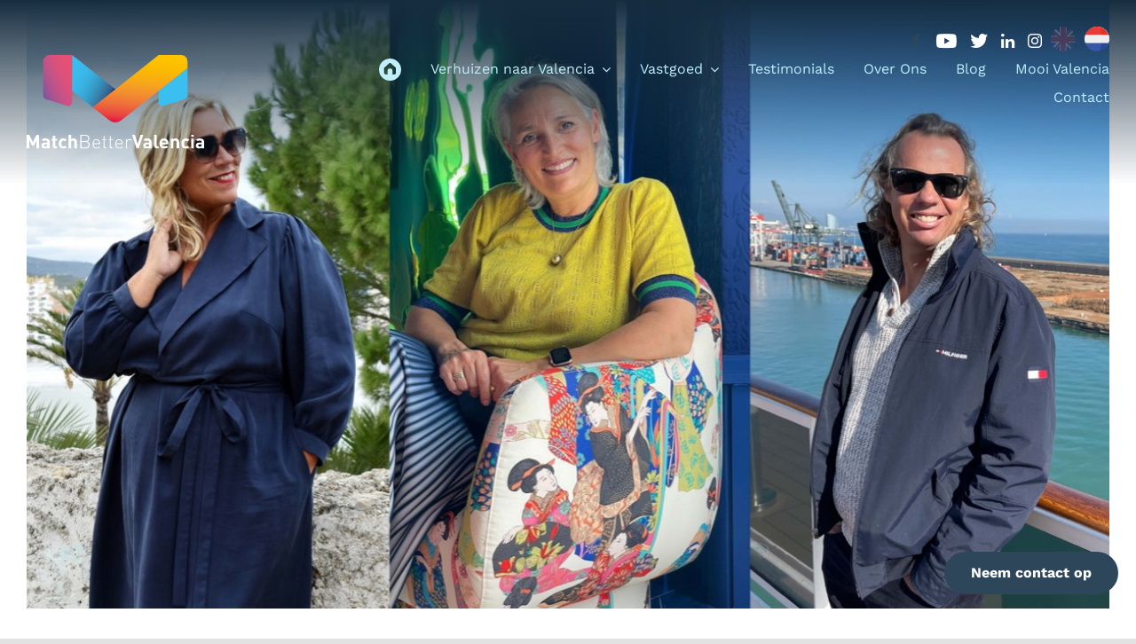

--- FILE ---
content_type: text/css
request_url: https://matchbettermadrid.com/wp-content/themes/Avada-Child-Theme/Avada-Child-Theme/style.css?ver=1768606231
body_size: 7938
content:
/*
Theme Name: Avada Child
Description: Child theme for Avada theme
Author: ThemeFusion
Author URI: https://theme-fusion.com
Template: Avada
Version: 1.0.0
Text Domain:  Avada
*/


.fusion-tb-header {
    position: fixed;
    z-index: 9999999999;
    width: 100%;
}

.fusion-tb-header .redes-sociales > a,
.fusion-tb-header .languages > a {
    display: inline-block;
    margin-right: 10px;
}

.fusion-tb-header .languages > a:last-child {
    margin-right: 0;
}

.fusion-tb-header > div:first-child,
.fusion-tb-header > div:first-child > div > div:first-child,
.fusion-tb-header > div:first-child > div > div:last-child,
.fusion-tb-header > div:first-child > div > div:last-child > div > div > div,
.fusion-tb-header > div:first-child > div > div:last-child > div > div > div .fusion-image-element {
	transition: 0.4s;
}


.fusion-tb-header.reducido > div:first-child {
    padding-top: 10px !important;
}

.fusion-tb-header.reducido > div:first-child > div > div:first-child {
	height: 0;
    overflow: hidden;
}

.fusion-tb-header.reducido > div:first-child > div > div:last-child {
	margin-bottom: 0 !important;
}

.fusion-tb-header.reducido > div:first-child > div > div:last-child > div > div > div {
	margin-bottom: 0 !important;
}

.fusion-tb-header.reducido > div:first-child > div > div:last-child > div > div > div .fusion-image-element {
	max-width: 110px !important;
}

/*Slider avada*/

.fusion-slider-container .flex-direction-nav a{
	border-radius: 50% !important;
	background: #2E465A !important;
	display: block !important;
	opacity: 1 !important;
	width: 50px !important;
	height: 50px !important;
}

.flex-direction-nav .flex-prev{
	left: 20px !important;
}

.flex-direction-nav .flex-next{
	right: 20px !important;
}

.fusion-slider-container .flex-direction-nav a:hover{

	opacity: .8 !important;
}

.fusion-slider-container .flex-direction-nav a img{
	max-width: 25px;
	vertical-align: middle;
	margin-bottom: 20px;
}

.fusion-slider-container .flex-direction-nav a.flex-next img{
	transform: flip accumulatematrix;
	-webkit-transform: scaleX(-1);
	transform: scaleX(-1);
}

/*Boton contacto fijo*/
.contacto-fixed{
	position: fixed;
	bottom: 50px;
	right: 20px;
	padding: 10px 30px;
	background-color: #2E465A;
	border-radius: 230px;
	font-weight: 800;
	z-index: 9999999999;
	transition: .6s;
	color: #fff;
}

.contacto-fixed:hover{
	opacity: .6;
	color: #fff;
}
/*Menu*/
.menuresponsivo{
	display: none;
}

.language-cs{
	transition: .6s;
}

a{
	transition: .6s !important;
}

a:hover{
	opacity: .6;
}

.language-cs.activo{
	opacity: .2;
}

.language-cs:hover{
	opacity: 1;
}

section.fusion-tb-header{
	height: 100%;
	max-height: 200px;
	position: absolute;
	width: 100%;
	z-index: 9999999;
}

section.fusion-tb-header .redes-sociales a{
	color: #fff;
	font-size: 22px;
	margin: 0 10px;
	transition: .6s;
}

section.fusion-tb-header .redes-sociales a:before{
	color: #fff;
}

section.fusion-tb-header .languages{
	margin-left: 10px;
}

section.fusion-tb-header .languages .language-cs:first-child{
	margin: 10px;
}

/*Menu responsive*/
.redes-sociales.responsivers,.languages.responsivers{
	text-align: center;
}

.languages.responsivers .language-cs{
	margin: 0 10px;
}
/*Main*/

 #main{
 	padding-bottom: 0 !important;
 	padding-top: 0 !important;
 }
/*Header Home*/

#titulo-home{
	position: absolute;
	left: 50%;
	top: 50%;
	transform: translate(-50%,-50%);
}

.titulo-home{
	text-align: center;
	text-shadow: 0px 0px 20px #162d40;
}

/*Popup video*/

.popupvideohome{
	position: fixed;
	width: 100%;
	height: 100vh;
	z-index: 999999999999;
	background: #162D40;
	top: 0;
	left: 0;
	opacity: 0;
	transition: .6s;
	cursor: pointer;
}

.contenedor-video{
	max-width: 60%;
	position: absolute;
	left: 50%;
	top: 50%;
	transform: translate(-50%,-50%);
}

.contenedor-video video{
	width: 100%;
}

/*General*/


.borderr img,.flexslider .background.background-image{
	border-radius: 40px;
}

p{
	margin: 0;
	line-height: 1.3em !important;
}

.boton-naranja,.fusion-load-more-button.fusion-product-button.fusion-clearfix{
	max-width: max-content;
	margin: auto;
	background: #D9772E;
	color: #fff;
	transition: .6s;
	cursor: pointer;
	padding: 10px 35px;
	border-radius: 25px;
}

.boton-naranja:hover,.fusion-load-more-button.fusion-product-button.fusion-clearfix:hover{
	background: #FF9E1E;
	color: #fff;
}

#playvideohome i{
	vertical-align: middle;
}

#playvideohome img{
	vertical-align: middle;
}

.titulo-subtitulo{
	/*max-width: 610px;*/
	text-align: center;
	padding: 100px 0 50px 0;
}

.titulo-subtitulo h2{
	margin-bottom: 10px;
	font-size: 60px !important;
}

.titulo-subtitulo h3{
	margin:0;
	font-size: 24px !important;
	font-weight: 800 !important;
}
/*
.bloque-imagenes-icono .bloque {
	margin-bottom: 30px;
	padding: 15px;
	border-radius: 10px;
	cursor: pointer;
}

.bloque-imagenes-icono .bloque.activo{
	background: #F0F8FF;
}

.bloque-imagenes-icono .bloque .icono{
	display: inline-block;
	max-width: 20%;
	width: 100%;
	vertical-align: top;
	text-align: left;
}

.bloque-imagenes-icono .bloque .texto{
	display: inline-block;
	max-width: 80%;
	width: 100%;
	vertical-align: top;
	padding: 0 5px;
}

.bloque-imagenes-icono .bloque .texto h4{
	margin-top: 0;
	margin-bottom: 5px;
	font-weight: 800 !important;
}

.bloque-imagenes-icono .bloque .texto p{
	line-height: 1.1em;
}

*/

/*Bloque icono-imagen*/
.bloque-imagenes-icono-parent{
	max-width: 700px;
	margin: auto;
	position: relative;
}

.bloque-imagenes-icono-parent .tns-nav{
	display: none;
}

.bloque-imagenes-icono .bloque .content{
	position: relative;
}

.bloque-imagenes-icono .bloque .icono{
	width: 100%;
	max-width: max-content;
	position: absolute;
	left: 50%;
	bottom: 0;
	transform: translate(-50%,-30%);
}

.bloque-imagenes-icono .bloque {
  text-align: center;
}

.bloque-imagenes-icono .bloque .texto{
	padding: 0 20px;
}

.bloque-imagenes-icono .bloque .texto h4{
	margin-top: 10px;
	margin-bottom: 15px;
}

.bloque-imagenes-icono .bloque .img{
	position: relative;
}

.bloque-imagenes-icono .bloque .img > img{
	border-radius: 40px;
	width: 100%;
	max-width: 400px; 
}

.bloque-imagenes-icono-parent .tns-nav{
	display: none;
}

.bloque-imagenes-icono-parent .tns-controls{
	text-align: center;
	position: absolute;
	z-index: 100;
	width: 100%;
	left: 50%;
	top: 30%;
	transform: translate(-50%,-50%);
	max-width: 60%;
}


.bloque-imagenes-icono-parent button[data-controls="next"]{
	position: absolute;
	right: -65px;
	background: #2E465A;
	border-radius: 50%;
	height: 50px;
	width: 50px;
	border: 0px;
	transform: flip accumulatematrix;
	-webkit-transform: scaleX(-1);
	transform: scaleX(-1);
	transition: .6s;
}

.bloque-imagenes-icono-parent button[data-controls="prev"]{
	position: absolute;
	left: -65px;
	background: #2E465A;
	border-radius: 50%;
	height: 50px;
	width: 50px;
	border: 0px;
	transition: .6s;
}

.bloque-imagenes-icono-parent button[data-controls="prev"] img,.bloque-imagenes-icono-parent button[data-controls="next"] img{
	width: 25px;
}

.bloque-imagenes-icono-parent button[data-controls="prev"]:hover,.bloque-imagenes-icono-parent button[data-controls="next"]:hover{
	opacity: .8;
}

/*Bloque video home (dutch)*/
.titulo-texto-consul{
	max-width: 700px;
	margin: auto;
	text-align: center;
}


/*Bloque morado*/
.
.bloque-morado .bloque-texto h5{
	margin-bottom: 10px;
	font-weight: 800;
}

.bloque-morado .bloque-texto h2{
	font-size: 55px !important;
	font-weight: 800 !important;
	line-height: 1em !important;
}

/*Bloque azul*/

.bloque-azul .bloque-texto h5{
	margin-bottom: 10px;
	font-weight: 800;
}

.bloque-azul .bloque-texto h2{
	font-size: 55px !important;
	font-weight: 800 !important;
	line-height: 1em !important;
}

/*Bloque testimonials (3 testimonios)*/
.container-levenant-testimonials .col-2-levenant-testimonials {
    width: 100%;
    max-width: 60%;
    height: 100%;
    min-height: 610px;
    display: inline-block;
    vertical-align: top;
}

.container-levenant-testimonials .col-2-levenant-testimonials .testimonial-levenant{
	min-height: 610px;
	background-size: cover;
	background-position: center top;
	position: relative;
	border-radius: 40px;
}

.container-levenant-testimonials .col-2-3-levenant-testimonial {
    width: 100%;
    max-width: 40%;
    height: 100%;
    min-height: 610px;
    display: inline-block;
    vertical-align: top;
}

.container-levenant-testimonials .col-2-3-levenant-testimonial .testimonial-levenant{
	min-height: 300px;
	margin: 0px 0px 10px 10px;
	background-size: cover;
	background-position: center top;
	position: relative;
	border-radius: 40px;
}

.container-levenant-testimonials .testimonial-levenant a{
	height: 100%;
	width: 100%;
	display: block;
}

.container-levenant-testimonials .testimonial-levenant h4{
	color: #fff;
	position: absolute;
	bottom: 0;
	left: 50%;
	transform: translate(-50%,0%);
	text-align: center;
	padding: 0 10px;
	width: 100%;
	font-size: 24px;
	max-width: 450px;
}

.container-levenant-testimonials .testimonial-hover{
	width: 100%;
	height: 100%;
	position: absolute;
	transition: .6s;
	opacity: 0;
	background: #2E465AA8;
	z-index: 9;
	cursor: pointer;
	border-radius: 40px;
}

.container-levenant-testimonials .testimonial-hover img{
	position: absolute;
	top: 50%;
	left: 50%;
	transform: translate(-50%,-50%);
}

.container-levenant-testimonials .testimonial-hover:hover{
	opacity: 1;
}

.testimonial-btn{
	margin:20px auto ;
}

/*Bloque numeros*/

.bloque-numeros-parent .bloque-numeros h4{
	display: inline-block;
	margin: 0;
	padding: 0;
	font-size: 182px !important;
	font-weight: 500  !important;
	opacity: .4;
	max-width: 25%;
	height: 100%;
	max-height: 230px;
	vertical-align: middle;
	position:relative;
	z-index:-1;
}

.bloque-numeros-parent .bloque-numeros h3{
	margin: 0;
	padding: 0;
	line-height: 1em !important;
	display: inline-block;
	max-width: 70%;
	z-index: 10;
	font-size: 25px !important;
	font-weight: 800 !important;
	vertical-align: text-top;
	margin-top: 20px;
}

.bloque-numeros-parent .bloque-titulos h2{
	margin:0;
	font-size: 60px !important;
	font-weight: 800 !important;
}

.bloque-numeros-parent .bloque-titulos p{
	margin:0;
	font-size: 24px !important;
	font-weight: 800 !important;
}

/*Bloque palmera*/

.bloque-tiempo{
	width: 330px;
	background: rgba(23, 45, 63, 0.5);
	color: #fff;
	border-radius: 30px;
	padding: 40px;
	backdrop-filter: blur(20px);
}

.tiempo-izq .ciudad{
	font-size: 24px !important;
	font-weight: 800 !important;
	line-height: 1em;
	margin-bottom: 10px;
}

.tiempo-izq .temperatura-actual{
	font-size: 44px !important;
	font-weight: 800 !important;
	line-height: 0.8em;
}

.tiempo-izq{
	vertical-align: top;
}

.tiempo-dere span{
	display: block;
	font-weight: 800;
}

.tiempo-dere{
	font-size: 31px !important;
	vertical-align: top;
	line-height: 1.2em;
	padding-left: 50px;
}

.temperatura-min{
	margin-bottom: 10px;
}


.tiempo-izq,.tiempo-dere{
	max-width: 50%;
	display: inline-block;
	width: 100%;
}

.tiempo-visual{
	width: 100%;
	text-align: center;
}

.tiempo-visual img{
	max-width: 130px;
}

.desfase-footer{
	/*margin-bottom: -17% !important;*/
}

/*Bloque slider vertical*/
.slidersverticales {
    padding: 10px;
}

.sliderverticales-parent .slider-vertical-lv .col2-sliders{
	display: inline-block;
	width: 100%;
	max-width: 60%;
	vertical-align: top;
}

.sliderverticales-parent .slider-vertical-lv .col2-sliders:first-child{
	padding-right: 40px;
}

.sliderverticales-parent .slider-vertical-lv .col2-sliders.imagen{
	text-align: right;
	max-width: 40%;
}

.sliderverticales-parent .slider-vertical-lv .col2-sliders.imagen img{
	/*max-width: 477px !important;*/
}

.sliderverticales-parent .tns-nav {
    position: absolute;
    left: 50%;
	top: 103%;
    transform: translate(-50%,-50%);
    z-index: 9999999999999999999;
}

.sliderverticales-parent .tns-nav button {
    border-radius: 50%;
    padding: 8px;
    background: #fff;
    border: none;
    display: inline-block;
	margin: 5px;
    transition: .6s;
}

.sliderverticales-parent .tns-nav-active {
    background: #F26733 !important;
}

.sliderverticales-parent .tns-controls{
	/*display: none;*/
	position: absolute;
	width: 100%;
	max-width: 100%;
	text-align: center;
	top: 100%;
	left: 50%;
	transform: translate(-50%,-50%);
}

.sliderverticales-parent .tns-controls button[data-controls='prev']{
	position: absolute;
	left: 15%;
	background: #2E465A;
	border-radius: 50%;
	height: 50px;
	width: 50px;
	border: 0px;
	transition: .6s;
	z-index: 99999;
}

.sliderverticales-parent .tns-controls button[data-controls='next']{
	position: absolute;
	right: 15%;
	background: #2E465A;
	border-radius: 50%;
	height: 50px;
	width: 50px;
	border: 0px;
	transform: flip accumulatematrix;
	-webkit-transform: scaleX(-1);
	transform: scaleX(-1);
	transition: .6s;
	z-index: 99999;
}

.sliderverticales-parent .tns-controls button[data-controls='next']:hover,.sliderverticales-parent .tns-controls button[data-controls='prev']:hover{
	opacity: .6;
}

.sliderverticales-parent .tns-controls button[data-controls='next'] img,.sliderverticales-parent .tns-controls button[data-controls='prev'] img{
	width: 25px;
}

.sliderverticales-parent .slider-vertical-lv h2{
	font-size: 55px !important;
}

.sliderverticales-parent .slider-vertical-lv.tipo1 p,.sliderverticales-parent .slider-vertical-lv.tipo1 h2{
	color: #212934;
}

.sliderverticales-parent .slider-vertical-lv h4{
	color: #D9772E;
}

.slidersverticales  img{
	border-radius: 40px;
}

/*Bloque eventos*/

.bloque-eventos .bloque-texto > * {
    margin: 0;
}

.bloque-eventos .bloque-texto h2{
	font-size: 50px !important;
}

.bloque-eventos .bloque-texto h3{
	font-weight: 500;
	margin-bottom: 50px;
}

.slider-eventos-main .difuminado-blanco{
	width: 100%;
	position: absolute;
	height: 100%;
	max-width: 35%;
	right: -5%;
	background-image: linear-gradient(90deg, #fff2 0%,#FFF 50%,#FFF 100%);
	z-index: 10;
}

.slider-eventos-main .fecha{
	color: #2F4659;
	font-weight: 500 !important;
}

.slider-eventos-main .container-eventos > *{
	margin: 0;
}

.slider-eventos-main .container-eventos .mes{
	margin-bottom: 20px; 
}

.slider-eventos-main .evento{
	font-family: "Sacramento" !important;
	font-weight: 500 !important;
	font-size: 50px !important;
}

.slider-eventos-main .tns-controls button[data-controls="prev"], .slider-eventos-main .tns-controls button[data-controls="next"] {
    background: #FCECE2;
    width: 34px;
    height: 34px;
    border-radius: 50%;
    border: 0;
    position: absolute;
}

.slider-eventos-main .tns-controls button[data-controls="prev"]{
	background-image: url("/wp-content/uploads/2021/05/arrow.svg");
	background-repeat: no-repeat;
	background-position: center; 
	background-size: 20px;
	left: -25px;
}

.slider-eventos-main .tns-controls button[data-controls="next"]{
	right: 0;
	background-image: url("/wp-content/uploads/2021/05/arrow.svg");
	background-repeat: no-repeat;
	background-position: center; 
	background-size: 20px;
	transform: scaleX(-1);
}

.slider-eventos-main .tns-controls {
    position: absolute;
    transform: translate(-50%,-50%);
    left: 50%;
    top: 50%;
    z-index: 11;
    width: 100%;
}

.slider-eventos-main .tns-nav{
	display: none;
}

/*Bloque texto morado*/

.bloque-texto-morado .bloque-texto{
	max-width: 700px;
	margin: auto;
}

.bloque-texto-morado .bloque-texto h2{
	font-size: 60px !important;
}
/*Footer*/

.fusion-tb-footer.fusion-footer .redes-sociales a::before{
	color: #5A7388;
	transition: .6s;}

.fusion-tb-footer.fusion-footer .redes-sociales a:hover::before{
	color: #71D0E7;
}

.fusion-tb-footer.fusion-footer .redes-sociales a {
  font-size: 22px;
  margin: 0 10px;
}

.fusion-tb-footer.fusion-footer .redes-sociales{
	text-align: left;
	margin: 30px 40px;
}

.footer-block-2 a{
	margin-bottom: 10px;
}

.footer-block-3 p,.footer-block-2 p{
	color: #fff;
}

.footer-block-3 p:nth-child(3) {
  margin-top: 20px;
}

.footer-block-2 a,.footer-block-2 p{
	width: 100%;
}

.footer-block-3 a,.footer-block-2 a{
	font-weight: 700;
	font-size: 18px;
	color: #5A7388 !important;
	margin-top: 14px;
}

.footer-block-1 img{
	margin-left: 32px;
}

.fusion-tb-footer.fusion-footer .languages{
	margin-top: 20px;
}

.fusion-tb-footer.fusion-footer .languages .language-cs:first-child{
	margin: 0 10px 0 0;
}

.footer-block-4 a,.footer-block-4 p{
	color: #5A7388 !important;
	line-height: 1.3em;
	padding: 0 3px;
}

/*Bloque steps en houses*/
.steps-houses{
	padding-left: 0;
	list-style: none;
  	counter-reset: contador;
}

.steps-houses li {
  counter-increment: contador;
  margin: 0 0 20px 0;
  line-height: 22px;
  font-size: 19px;
}
.steps-houses li::before {
  content: counter(contador);
  background: #D9772E;
  width: 2rem;
  height: 2rem;
  border-radius: 50%;
  display: inline-block;
  line-height: 2rem;
  color: #fff;
  text-align: center;
  margin-right: 0.5rem;
}

/*Bloque texto y slider*/
.flex-control-paging li a{
	padding: 8px;
}

.flex-control-paging li a{
	background: rgba(0,0,0,.5) !important;
}

.flex-control-paging li a.flex-active{
	background: rgba(0,0,0,.9) !important;
}

.main-flex{
	overflow:visible !important;
}

.tfs-slider.flexslider .flex-control-nav.flex-control-paging{
	position: absolute !important;
	bottom: -50px !important;
}

/*Bloque contacto 3 fases*/

.fase1,.fase2,.fase3{
	max-width: 654px;
	margin: auto;
}

.fase1 *,.fase2 *,.fase3 *{
	border-radius: 30px !important;

}

.fase1 select,.fase1 .select-arrow,.fase2 select,.fase2 .select-arrow,.fase3 input[type='text'],.fase3 input[type='tel']{
	background: #F6ECE0 !important;
	color: #2E465A;
	border: 0px !important;
}

.fase3 input::placeholder { /* Chrome, Firefox, Opera, Safari 10.1+ */
  color: #9ea0a4;
  opacity: 1; /* Firefox */
}

.fase1 .select-arrow,.fase1 select:focus,.fase2 .select-arrow,.fase2 select:focus,.fase3 input{
	border: 0 !important;
	padding-top: 0;
}

.fase2 .select-arrow{
	padding: 8px;
}

.fase1.oculto,.fase2.oculto,.fase3.oculto{
	display: none;
	opacity: 0;
}

.fase1 .col2 > span.NRooms,.fase1 .col2 > span.PriceFrom {
	margin-right: 20px;
}

/*
.fase1 .col2 span{
	display: inline-block;
	width: 100%;
	max-width: calc(50% - 10px);
}

*/

.fase1 .col2 p,
.fase1 p,
.fase2 p,
.fase3 p{
	display: flex;
	gap: 10px;
}

.fase1 .col2 p span{
	width: 100%;
	max-width: 50%;
}

.fase1 p span,
.fase2 p span,
.fase3 p span{
	width: 100%;
}

.enviarverdadero .wpcf7-spinner{
	display: none;
}
/*
.col2 {
  margin-bottom: -10px;
}
*/
.clearbutton,.nextbutton{
	font-size: 16px;
	width: 100%;
	background: #E8EAEC;
	border: 0;
	cursor: pointer;
	transition: .6s;
	display: inline-block;
	text-align: center;
	padding:16px 0;
	max-width: 50%;
}

.butonauxmatch{
	padding: 10px 20px;
	max-width: 200px;
	border-radius: 40px;
	text-align: center;
}

.enviarverdadero input.wpcf7-form-control.wpcf7-submit{
	width: 316px !important;
	background: #D9772E !important;
	color: #fff;
	font-size: 16px !important;
	font-family: "Work Sans" !important;
	padding:16px 0 !important;
	font-weight: 500 !important;
}

.nextbutton,.butonauxmatch{
	background: #D9772E;
	margin-right: 0;
	color: #fff;
}

.nextbutton:hover,.enviarverdadero input.wpcf7-form-control.wpcf7-submit:hover{
	background: #F1835A;
	color: #fff !important;
	padding: 15.5px 0;
	border: 0 !important;
}

.enviarverdadero .clearbutton{
	padding: 12.40px 0;
}

.wpcf7-not-valid-tip{
	padding-left: 15px !important;
}

.contact-houses{
	text-align: center;
}

.contact-houses a{
	font-size: 17px;
	font-weight: 600;
	margin: 10px;
	color: #d98b2d;
}

.contact-houses a.number{
	border-radius: 50%;
	border: 1px solid #d98b2d;
	width: 25px;
	height: 25px;
	padding: 25px;
	display: inline-block;
	vertical-align: middle;
	text-align: center;
	position: relative;
	cursor: pointer;
}

.contact-houses a.number span{
  position: absolute;
  left: 50%;
  top: 50%;
  transform: translate(-50%,-50%);
}

.contact-houses a.number.activo{
	font-size: 26px;
	color: #fff;
	background: #2E465A;
	border-color: #2E465A;
	padding: 30px;
}
.contact-houses a.number.activo span{
	color: #fff !important;
}

/*Bloque offices morado*/
.bloque-offices-morado ul {
    display: inline-block;
    font-size: 22px;
    padding-left: 15px;
    list-style: none;
}

.bloque-offices-morado ul {
	display: inline-block;
	font-size: 19px;
	padding-left: 15px;
	list-style: none;
}

.bloque-offices-morado ul li:marker{
	color: #fff;
}

.bloque-offices-morado ul li:before {
  	content: " ";  
  	color: #fff; 
  	font-weight: bold; 
  	display: inline-block;
  	width: 25px;
	margin-left: -10px;
	background: url("/wp-content/uploads/2021/06/check.svg");
	height: 25px;
	background-repeat: no-repeat;
	background-size: contain;
	padding-right: 3px;
	vertical-align: middle;
}

/*Archive testimonials*/

.max-width-tesmionials{
	max-width: 600px;
	margin: 0 auto !important;
}

.testimonialsposts{
	margin: auto;
	max-width: 1000px;
}

.testimonialsposts li:first-child{
	width: 100%;
	min-height: 550px;
}

.testimonialsposts li:first-child .capa-hover.link::before {
	width: 95px;
	height: 95px;
}

.testimonialsposts li{
	width: calc(50% - 20px);
	min-height: 350px;
	/*margin: 20px 10px !important;*/
}

.testimonial{
	height: 100%;
	background-repeat: no-repeat;
	background-size: cover;
	width: 100%;
	background-position: center center;
	position: relative;
	border-radius: 40px;
}

.testimonial .container-testimonial{
	width: 100%;
	height: 100%;
	display: block;
	background: linear-gradient(to bottom, rgba(0,35,69,0) 0%, rgba(46, 70, 90,0) 70%, rgba(46, 70, 90,0.9) 100%, rgba(46, 70, 90,0.9) 10%);
	border-radius: 40px;
}

.testimonial .container-testimonial h4{
	position: absolute;
	width: 100%;
	bottom: 0px;
	text-align: center;
	padding: 10px;
	color:#ffff;
	margin-bottom:1em;
}

.testimonial .container-testimonial .capa-hover{
	position: absolute;
	width: 100%;
	height: 100%;
	opacity: 0;
	transition: .6s;
	background: rgba(46, 70, 90,.41);
	z-index: 2;
	border-radius: 40px;
}

.testimonial .container-testimonial .capa-hover:hover{
	opacity: 1;
}


.capa-hover.link::before {
    background-image: url("/wp-content/uploads/2021/05/open-1.svg");
    content: ' ';
	width: 65px;
	height: 65px;
	position: absolute;
	left: 50%;
	top: 50%;
	transform: translate(-50%,-50%);
	background-repeat: no-repeat;
	background-size: cover;
	background-position: bottom;
}

.enlaces{
	text-align: center;
	position: absolute;
	left: 50%;
	top: 50%;
	transform: translate(-50%,-50%);
	z-index: 2;
}

 .enlaces .postlink, .enlaces .videolink{
	margin: 10px;
	cursor: pointer;
}

 .testimonial-hover .enlaces .postlink,.testimonial-hover .enlaces .videolink{
	margin: 10px;
	cursor: pointer;
	display: inline-block;
	min-height: 65px;
	min-width: 65px;
	max-width: 65px;
	position: relative;
}

button.fusion-load-more-button.fusion-product-button.fusion-clearfix{
	height: 50px !important;
	line-height: 0 !important;
	margin-top: 50px;
}

.menu-testimonials-archive .current-menu-item{
	font-weight: 800 !important;
}

/*Single testimonial*/

.img-des-testimonials{
	max-width: 500px;
	margin: auto;
}

.watch-test-title{
	margin-top: 0 !important;
	line-height: 1em !important;
}

.watch-test-title span{
	color: #D98B2D !important;
}

.watch-our-testimonial-parent {
	position: relative;
}

.watch-our-testimonial-parent .tns-controls{
	display: block;
	position: absolute;
	top: 50%;
	left: 50%;
	transform: translate(-50%,-50%);
	z-index: 99999;
	width: 100%;
}

.watch-our-testimonial-parent .tns-controls button {
    background: #2E465A/*#FCECE2*/;
    border: 0;
    border-radius: 50%;
    width: 35px;
    height: 35px;
    transition: .6s;
    opacity: .8;
    margin-left: 15px;
}

body.single.single-levenantvideos #boxed-wrapper,body.blog #boxed-wrapper,body.single.single-post #boxed-wrapper{
	overflow: unset !important;
}

.floating-toc {
  position: sticky !important;
  top: 50px; /* Offset for the header. Adjust as needed. */
}

.watch-our-testimonial-parent .tns-nav{
	display: none;
}

.watch-our-testimonial-parent .tns-controls button[data-controls='next']{
	position: absolute;
	right: 15px;
}

.watch-our-testimonial-parent .tns-controls button[data-controls='next'] img{
	transform: scaleX(-1);
}

.watch-our-testimonial .item-testimonial{
	min-height: 300px;
	text-align: center;
	background-size: cover !important;
	position: relative;
	border-radius: 40px;
}

.watch-our-testimonial-parent .item-testimonial a{
	width: 100%;
	height: 100%;
	display: block;
	position: absolute;
	background: linear-gradient(to bottom, rgba(0,35,69,0) 0%, rgba(46, 70, 90,0) 70%, rgba(46, 70, 90,0.9) 100%, rgba(46, 70, 90,0.9) 10%);
	border-radius: 40px;
}

.watch-our-testimonial-parent .item-testimonial h4{
	position: absolute;
	bottom: 0;
	color: #fff;
	width: 100%;
	padding: 0 20px;
	text-shadow: 0px 0px 20px #162d40;
}

.single.single-levenantvideos h2,.single.single-post h2{
	text-align: center;
}

/*About us bloque flotante*/
.backgroundcontenedor{
	min-height: 1000px;
	background: linear-gradient(180deg, #fbf9f5 0%,#eddeca 100%);
	width: 100%;
	max-width: 100%;
}

.capaflotante{
	position: absolute !important;
	left: 50%;
	top: 50%;
	transform: translate(-50%,-70%);
	padding: 0 !important;
	margin: 0 !important;
}

.bloque-about-us-chicas h2{
	font-weight: 500 !important;
	margin-bottom: 50px;
	margin-top: 50px;
}

/*Bloque lets to talk about us*/

.bloque-rosa-lets-to-talk h4{
	font-weight: 500;
}

.lets-to-talk{
	width: 100%;
	max-width: 600px;
	margin: auto;
}

.lets-to-talk .izq{
	width: 100%;
	max-width: calc(65% - 10px);
	display: inline-block;
}

.lets-to-talk .dere{
	width: 100%;
	max-width: 35%;
	display: inline-block;
	min-height: 200px;
	vertical-align: text-top;
	vertical-align: middle;
}

.lets-to-talk .dere a{
	display: block;
	margin-top: 40px;
}

/*Blog archive*/


.sblog .container-blog img{
	width: 100%;
}

.sblog .container-blog h3,.sblog .container-blog p{
	text-align: center;
	margin: 0;
}

.sblog .container-blog h3{
	margin: 10px 0;
	line-height: 1em;
	font-size:24px;
	display:block;
	min-height:80px;
}
.sblog .container-blog p{
	text-transform: capitalize;
	font-size:15px;
}

.sblog .container-blog p.leermas{
	margin-top: 10px;
	transition: .6s;
	font-weight: 800;
	color: #D98B2D;
}
.sblog .container-blog p.leermas:hover{
	opacity: .6;
}

.sblog .container-blog .hover-imagen img{
	position: relative;
	z-index: -1;
	border-radius: 40px;
	height: 228px;
}

.sblog .container-blog .hover-imagen{
	transition: .6s;
	position: relative;
	background: transparent;
	border-radius: 40px;
}


.sblog .container-blog .hover-imagen:hover{
	background: rgba(46, 70, 90,.41);
}

.sblog .container-blog .hover-imagen:hover .iconlevenant{
	opacity: 1;
}

.sblog .container-blog .hover-imagen .iconlevenant{	
	background-image: url("/wp-content/uploads/2021/05/open-1.svg");
	content: ' ';
	width: 53px;
	height: 53px;
	position: absolute;
	left: 50%;
	top: 50%;
	transform: translate(-50%,-50%);
	background-repeat: no-repeat;
	background-size: contain;
	background-position: bottom;
	opacity: 0;
	transition: .6s;
}

/*Blog single*/


.recent3post{
	padding: 0;
}

.recent3post img {
  width: 75px;
  border-radius: 50%;
  height: 75px;
  display: inline-block;
}

.recent3post div{
	display: inline-block;
	max-width: 65%;
	margin-left: 20px;
}

.recent3post div h4{
	margin-top: 0 !important;
	font-size: 20px !important;
	margin-bottom: 10px;
}

.last-posts-parent li{
	list-style: none;
}

.post a {
	color:#D98B2D;
	font-weight: bold;
text-decoration: underline;
}


/*Page contact*/
.bloque-texto-callus h3{
	font-weight: 500 !important;
	margin-bottom: 5px;
	font-size: 50px !important;
}

.bloque-texto-callus a{
	font-weight: 800 !important;
}

.pagecontact input[type='submit']{
	border-radius: 30px !important;
	background: #F26733 !important;
	transition: .6s;
}

.pagecontact input[type='submit']:hover{
	opacity: .8;
}

.pagecontact p:nth-child(7){
	text-align: center;
}

.pagecontact input,.pagecontact textarea{
	border-radius: 30px !important;
	margin: 10px 0;
	background: #F6ECE0 !important; /*#FCECE2*/
	border:0px !important;
}

.pagecontact input,
.pagecontact textarea{
	margin: 0;
}

.pagecontact p span div{
	margin-bottom: 20px;
}

.pagecontact .select-arrow{
	padding-top: 0;
	border-radius: 50% !important;
}

/*Responsive*/
@media (max-width: 1500px){
	/*Slider vertical*/
	.slider-eventos-main .tns-controls button[data-controls="next"]{
		right: 50px;
	}

	
	.sliderverticales-parent .tns-nav button{
		display: inline-block;
		margin: 5px;
	}

	/*
	.bloque-imagenes-icono .bloque{
		max-width: 500px;
		margin-left: 30px;
	}
	*/
	.sliderverticales-parent .tns-nav{
		left: 50%;
		top: 100%;
	}
}

@media (max-width: 1280px){
	/*Bloque morado home*/
	.bloque-morado-home,.bloque-azul-b-valencia{
		padding-bottom: 250px !important;
	}
	

}

@media (max-width: 1024px){

	/*Menu*/
	section.fusion-tb-header{
		position: fixed;
	}
	.menuresponsivo{
		display: block;
	}

	.menu-landscape{
		display: none !important;
	}

	.avada-menu-mobile-menu-trigger.no-text{
		right: 0;
		top: -50px;
		position: absolute;
		padding: 15px !important;
		border-radius: 50% !important;
	}

	.menuresponsive .fusion-menu.fusion-custom-menu.fusion-menu-element-list{
		height: 100vh !important;
		top: -80px !important;
		padding-top: 80px !important;
		z-index: -1 !important;
		max-height: unset !important;
	}

	h2{
		font-size: 50px !important;
	}
	h4,.bloque-imagenes-icono .bloque .texto h4{
		font-size: 24px !important;
	}

	p{
		font-size: 14px !important;
	}
	/*Watch-our-testimonial*/
	.watch-our-testimonial .item-testimonial{
		min-height: 200px;
	}

	/*Bloque tiempo*/
	.bloque-tiempo{
		position: absolute;
		left: 50%;
		top: 50%;
		transform: translate(-50%,20%);
	}

	/*Home*/
	.fusion-page-title-bar.fusion-tb-page-title-bar > div{
		/*min-height: 600px !important;*/
	}

	/*Slider antiguo vertical*/

	.sliderverticales-parent{
		position: relative;
	}

	.sliderverticales-parent .slider-vertical-lv .col2-sliders.imagen{
		text-align: center;
		max-width: 100%;
	}

	.sliderverticales-parent .slider-vertical-lv .col2-sliders{
		max-width: 100%;
	}

	.bloque-naranja-bv .sliderverticales-parent .tns-nav{
		top: 104%;
		z-index: 100;
	}

	.bloque-azul-bv .sliderverticales-parent .tns-nav{
		top: 104%;
		z-index: 100;
	}
}


@media (max-width: 768px){

	/*Footer*/
	/*
	.fusion-tb-footer.fusion-footer{
		margin-top: -20px;
	}
	*/
	.fusion-tb-footer.fusion-footer .redes-sociales{
		text-align: center;
		margin: 30px 0;
	}

	.footer-block-1 > div > div{
		text-align: center !important;
	}

	.footer-block-1 img{
		margin-left: unset;
	}

	.footer-block-2 a,.footer-block-2 a,.footer-block-3,.footer-block-4{
		text-align: center;
	}

	.footer-block-2 a span,.footer-block-2 a span{
		margin: auto;
	}

	.footer-block-4 ul{
		display: none !important;
	}

	.footer-block-2 a, .footer-block-2 p{
		text-align: center;
	}
	/*Bloque 1/2 testimonios home y otros*/

	.container-levenant-testimonials{
		max-height: 100%;
	}
	.container-levenant-testimonials .col-2-levenant-testimonials{
		max-height: 410px;
		min-height: 410px;
		max-width: 100%;
	}

	.container-levenant-testimonials .col-2-levenant-testimonials .testimonial-levenant{
		max-height: 410px;
		min-height: 410px;
		margin: 10px 0;
	}

	.container-levenant-testimonials .col-2-3-levenant-testimonial{
		max-height: 100%;
		max-width: 100%;
	}

	.container-levenant-testimonials .col-2-3-levenant-testimonial .testimonial-levenant{
		max-height: 410px;
		min-height: 410px;
		margin: 10px 0;
	}
	.container-levenant-testimonials .col-2-levenant-testimonials{
		display: block;
	}

	.container-levenant-testimonials .col-2-3-levenant-testimonial{
		min-height: auto;
	}

	.container-levenant-testimonials .col-2-3-levenant-testimonial{
		height: auto;
	}

	.container-levenant-testimonials{
		margin-top: 50px;
	}
	/*Numeros home*/
	.bloque-numeros-parent .bloque-numeros h4{
		position: absolute;
		left: 0;
		top: -64px;
		width: 70px;
		height: 200px;
		opacity: .2;
	}

	.bloque-numeros-parent .bloque-numeros {
	  margin: 30px 0 !important;
	}

	/*Bloque morado home*/
	.bloque-morado-home, .bloque-azul-b-valencia{
		padding-bottom: 100px !important;
	}

	/*Bloque tiempo*/
	.bloque-tiempo{
		transform: translate(-50%,45%);
	}

	/*Bloque iconos*/
	.bloque-imagenes-icono-parent{
		margin: auto;
		max-width: 270px;
	}
	/*
	.bloque-imagenes-icono .bloque .icono{
		text-align: center;
	}

	.bloque-imagenes-icono .bloque{
		padding: 30px;
		padding-left: 0;
	}
	*/
	/*Bloque eventos*/
	.slider-eventos-main{
		text-align: center;
	}

	.slider-eventos-main .tns-controls button[data-controls="prev"]{
		left: -2px;
	}

	.slider-eventos-main .tns-controls button[data-controls="next"]{
		right: 25px;
	}


	/*Houses bloque imagen texto*/
	.bloque-imagenes-iconos h2{
		font-size: 55px !important;
	}

	/*Bloque offices morado*/

	.bloque-offices-morado ul{
		margin: 0 !important;
	}

	.bloque-offices-morado .menu1,.bloque-offices-morado .menu2{
		margin: 0 !important; 
	}

	/*Bloque watch our testimonials*/
	.watch-our-testimonial .item-testimonial{
		min-height: 500px;
	}

	/*Recent 3 posts*/

	.recent3post div{
		max-width: 100%; 
		margin-bottom: 20px;
	}

	/*Video home*/
	.video-home-minh{
		min-height: 500px;
	}
}

@media (max-width: 639px){
	/*Testimonial archive*/
	section#content{
		margin-bottom: 0px !important;
	}

	/*Slider vertical Beautiful Valencia*/
	.sliderverticales-parent .slider-vertical-lv .col2-sliders.imagen img{
		max-width: 100% !important;
	}

	/*Single testimonials*/

	.img-des-testimonials{
		max-width: 100%;
	}

	.footer-block-2 a:before {
		left: 100px;
	}

}

@media (max-width: 440px){
	#menu-testimonials-menu li a,#menu-testimonials-menu-dutch li a{
		border-bottom: 1px solid #212934 !important;
		margin-right: 10px;
	}

	#menu-testimonials-menu,#menu-testimonials-menu-dutch{
		margin-bottom: 25px;
	}
}

@media (max-width: 414px){

	#menu-testimonials-menu li a,#menu-testimonials-menu-dutch li a{
		margin-right: 0px;
		padding-right: 0;
	}

	.footer-block-4 > div > div > div > div{
		flex-direction: column !important;
	}	

	.slider-eventos-main .tns-controls button[data-controls="prev"]{
		left: 25px !important;
	}

	.sliderverticales-parent .tns-controls button[data-controls="prev"],.sliderverticales-parent .tns-controls button[data-controls="next"]{
		height: 30px;
		width: 30px;
	}

	.fusion-column-wrapper.fusion-flex-justify-content-flex-start.fusion-content-layout-column{
		margin-right: 0 !important;
		margin-left: 0 !important;
	}

	h2,.bloque-morado .bloque-texto h2,.bloque-eventos .bloque-texto h2,.bloque-azul .bloque-texto h2,.bloque-numeros-parent .bloque-titulos h2,
	.bloque-imagenes-iconos h2,.bloque-texto-morado .bloque-texto h2{
		font-size: 40px !important;
	}
	/*General*/
	/*
	.bloque-imagenes-iconos h2,.bloque-eventos .bloque-texto h2,.sliderverticales-parent .slider-vertical-lv h2,h2,#main h2{
		font-size: 28px !important;
	}

	.bloque-eventos .bloque-texto h3,h3,.titulo-subtitulo h3{
		font-size: 20px !important;
	}
	*/

	/*Home*/
	.fusion-page-title-bar.fusion-tb-page-title-bar > div{
		/*min-height: 600px !important;*/
	}

	#playvideohome{
		margin-top: 50px !important;
	}
	/*Bloque 1/2 testimonios home y otros*/
	.container-levenant-testimonials .col-2-levenant-testimonials,.container-levenant-testimonials .col-2-3-levenant-testimonial .testimonial-levenant,.container-levenant-testimonials .col-2-levenant-testimonials .testimonial-levenant{
		max-height: 250px;
		min-height: 250px;
		max-width: 100%;
	}

	/*Titulo home y titulo paginas*/
	.titulo-home{
		font-size: 50px !important;
	}

	/*Vertical Sliders*/
	.sliderverticales-parent .slider-vertical-lv .col2-sliders,.sliderverticales-parent .slider-vertical-lv .col2-sliders.imagen{
		display: block;
		width: 100%;
		max-width: 100%;
	}

	.sliderverticales-parent .tns-nav{
		top: 103%;
	}	

	.sliderverticales-parent .slider-vertical-lv h2{
		font-size: 40px !important;
	}

	.sliderverticales-parent .slider-vertical-lv .col2-sliders:first-child{
		padding-right: unset;
	}

	/*Bloque iconos*/
	.bloque-imagenes-icono .bloque .icono{
		display: block;
		max-width:100%; 
	}

	.bloque-imagenes-icono .bloque{
		padding: 0px !important; /*30*/
	}

	.bloque-imagenes-icono .bloque .texto{
		max-width: 100%;
		margin-top: 20px;
	}

	.bloque-imagenes-icono .bloque .texto h4{
		text-align: center;
	}

	/*Bloque contacto houses*/

	.fase1 p,.fase2 p,.fase3 p{
		text-align: center;
	}

	.fase1 p a,.fase2 p a{
		margin: 5px;
		width: 100%;
		max-width:100%; 
	}

	.enviarverdadero .clearbutton,.enviarverdadero input.wpcf7-form-control.wpcf7-submit{
		margin: 5px;
		width: 100% !important;
		max-width:100%;
	}

	/*Testimonials Archive*/
	.menu-testimonials-archive ul li{
		width: 100%;
	}

	.testimonialsposts li:first-child,.testimonialsposts li{
		min-height: 250px;
	}

	.testimonialsposts li:first-child .capa-hover.link::before {
		width: 65px;
		height: 65px;
	}

	.post-type-archive.post-type-archive-levenantvideos .fusion-body .fusion-page-title-bar{
		max-height: 950px !important;
	}

	/*Watch our testimonials*/
	.watch-our-testimonial .item-testimonial{
		min-height: 250px;
	}

	/*Single testimonials*/

	.single.single-levenantvideos #main,.blog #main,.single.single-post #main{
		margin-bottom: -20%;
	}

	/*Recent 3 posts*/
	.recent3post{
		text-align: center;
	}

	/*About us*/
	.lets-to-talk .dere,.lets-to-talk .izq{
		max-width: 100%;
	}
}


@media (max-width: 767px) {
	.background-image-over-ons{
		background-image: url("/wp-content/uploads/2022/12/over-ons.jpg") !important;
	}
}



.fusion-load-more-button.fusion-product-button.fusion-clearfix{
	font-weight: 500 !important;
	text-transform: unset !important;
}


.footer-block-2 a::before {
    content: " ";
    background: url("/wp-content/uploads/2021/06/580b57fcd9996e24bc43c543.png");
    width: 28px;
    height: 28px;
    display: block;
    position: absolute;
    left: 26px;
    background-repeat: no-repeat;
    background-size: contain;
    bottom: 13px;
}

.footer-block-2 a {
    margin-left: 35px;
    margin-top: 14px;
}

video{
	border-radius: 40px !important;
}


.home .fullwidth-box.video-background{
	background: #2e465a !important;
}
.home .fullwidth-box.video-background .fullwidth-video video{
	height: 100vh !important;
	max-height: max-content !important;
	margin: auto !important;
	display: block !important;
	object-fit: unset !important;
	transform: unset !important;
	position: unset !important;
	min-height: auto !important;
	min-width: auto !important;
}

.wpcf7-form-control-wrap.countrycode{
	max-width: 40%;
	display: inline-block;
	vertical-align: middle;
	margin-right: 20px;
}

#countrycode{
	background: #F6ECE0 !important;
	color: #9ea0a4;
	border: 0px !important;
	border-radius: 30px !important;
}

.wpcf7-form-control-wrap.countrycode .select-arrow{
	border-bottom-right-radius: 30px;
	border-top-right-radius: 30px;
	padding: 0;
}

.select-arrow{
	background: #F6ECE0 !important;
	border: 0 !important;
	padding-top: 7px;
}

.wpcf7-form-control-wrap.Phonenumber,.wpcf7-form-control-wrap.your-tel{
	max-width: calc(60% - 20px);
	display: inline-block;
	vertical-align: middle;
}



.popupvideos{
	width: 100%;
	height: 100%;
	position: fixed;
	top: 0;
	left: 0;
	z-index: 999999;
	background: rgba(46,70,90,.7);
}

.popupvideos .content-popupvideos{
	width: 50%;
	height: 50%;
	position: absolute;
	left: 50%;
	top: 50%;
	transform: translate(-50%,-50%);
}

.popupvideos .content-popupvideos iframe{
	width: 100%;
	height: 100%;
}

.wpcf7 input[type="email"]{
	background: #F6ECE0 !important;
}

.fase3 iframe{
	border-radius:0px !important;
}


.wpml-ls-menu-item .wpml-ls-flag{
	width: 30px;
	border-radius: 50%;
	height: 30px;
}

.container-testimonial.tvideo h4::before,.testimonial-levenant.tvideo h4::before {
    content: " ";
    background: url("/wp-content/uploads/2021/06/cam-1.svg");
        background-repeat: repeat;
        background-size: auto;
    width: 38px;
    height: 38px;
    background-size: contain;
    background-repeat: no-repeat;
    position: absolute;
    left: 50%;
	top: 50%;
	transform: translate(-50%,-162%);
}

.grecaptcha-badge { 
    visibility: hidden;
}

/*Login*/

 #login h1 a{
 	background-image: url("/wp-content/uploads/2021/05/logo_menu.svg");
 }



 /*404*/

 .error404 #main{
 	padding-top: 200px !important;
 }


 html[lang='nl-NL'] #menu-item-wpml-ls-48-nl{
 	display: none;
 }

 html[lang='en-US'] #menu-item-wpml-ls-48-en{
 	display: none;
 }

 .contacto-fixed.ocultar{
 	visibility: hidden;
 }

 .redes-sociales{
 	margin-top: 4px;
 }

 .menuresponsive-contenedor > div.fusion-column-wrapper{
 	flex-direction: row !important;
	align-items: center !important;
 }

.menuresponsivo .fusion-no-lightbox.imgresponsive{
	width: 100%;
}

.menuresponsivo .languages{
	width: 100%;
	max-width: 28%;
	text-align: right;
	margin-right: 30px;
}

.menuresponsivo nav{
	width: 100%;
	max-width: 10%;
}


.menuresponsivo .avada-menu-mobile-menu-trigger.no-text{
	top: initial;
}

#menu-menu-responsive,#menu-menu-responsive-dutch{
	padding-top: 120px !important;
}


.enlace-general-testimonial{
	position: absolute;
	left: 0;
	top: 0;
	width: 100%;
	height: 100%;
	z-index: 1;
}

--- FILE ---
content_type: image/svg+xml
request_url: https://matchbettermadrid.com/wp-content/uploads/2021/05/casa.svg
body_size: 478
content:
<svg xmlns="http://www.w3.org/2000/svg" viewBox="0 0 60 60"><g id="Capa_2" data-name="Capa 2" fill='#C0EEF9'><g id="Capa_1-2" data-name="Capa 1"><path id="Exclusión_2" data-name="Exclusión 2" d="M30,60A30,30,0,0,1,0,30,30,30,0,0,1,30,0,30,30,0,0,1,60,30,30,30,0,0,1,30,60Zm-.08-48.19a2.6,2.6,0,0,0-1.76.68L14.08,25.15V38.87a4.22,4.22,0,0,0,4.22,4.22h5V33.82a6.6,6.6,0,1,1,13.19,0v9.27h5a4.24,4.24,0,0,0,4.23-4.23V25.14L31.69,12.49A2.61,2.61,0,0,0,29.92,11.81Z"/></g></g></svg>

--- FILE ---
content_type: text/plain
request_url: https://www.google-analytics.com/j/collect?v=1&_v=j102&a=619282345&t=pageview&_s=1&dl=https%3A%2F%2Fmatchbettermadrid.com%2Ftag%2Ftips-van-ondernemers%2F&ul=en-us%40posix&dt=tips%20van%20ondernemers%20Archives%20-%20MatchBetter&sr=1280x720&vp=1280x720&_u=IEBAAEABAAAAACAAI~&jid=493286420&gjid=1171444216&cid=1268429368.1768606234&tid=UA-150785539-1&_gid=1002993084.1768606234&_r=1&_slc=1&z=881832531
body_size: -452
content:
2,cG-J39K59LZNE

--- FILE ---
content_type: text/javascript
request_url: https://matchbettermadrid.com/wp-content/themes/Avada-Child-Theme/Avada-Child-Theme/js/main.js?ver=1768606231
body_size: 2979
content:


$ = jQuery;
$(document).ready(function(){
    fixaboutus();
    setInterval(function(){
      var a = $(".contacto-fixed").offset();
      var b = $(".fusion-tb-footer.fusion-footer").offset();
      if(a.top>b.top){

        if(!$(".contacto-fixed").hasClass('ocultar')){
          $(".contacto-fixed").addClass('ocultar')
        }
      }else if(a.top<b.top){
        if($(".contacto-fixed").hasClass('ocultar')){
          $(".contacto-fixed").removeClass('ocultar')
        }
      }
     
    },100);

    if($(".fusion-slider-container").length>0){
      $(".flex-direction-nav .flex-prev,.flex-direction-nav .flex-next").empty().html("<img src='/wp-content/uploads/2021/05/arrow-white.svg'/>")
    }
  	try {
        const tnsCarousel = document.querySelectorAll('.slider-vertical-lv');
        tnsCarousel.forEach(slider => {
              const tnsSlider = tns({
                    container: slider,
                   items: 1,
  			      mouseDrag:true,
  			      slideBy: '1',
  			      autoplay: false,
              controlsText : ['<img src="/wp-content/uploads/2021/05/arrow-white.svg"/>','<img src="/wp-content/uploads/2021/05/arrow-white.svg"/>']
    			});
        });
      
    } catch (error) {
      console.error(error);
    }  

    try {
        const tnsCarouseliconosimg = document.querySelectorAll('.bloque-imagenes-icono');
        tnsCarouseliconosimg.forEach(slider => {
              const tnsSlider = tns({
                    container: slider,
                   items: 1,
              mouseDrag:true,
              slideBy: '1',
              autoplay: false,
              controlsText : ['<img src="/wp-content/uploads/2021/05/arrow-white.svg"/>','<img src="/wp-content/uploads/2021/05/arrow-white.svg"/>']
          });
        });
      
    } catch (error) {
      console.error(error);
    }  

    try {
      const tnsCarousele = document.querySelectorAll('.slider-eventos');
      tnsCarousele.forEach(slider => {
        const tnsSlider = tns({
              container: slider,
              items: 3,
              slideBy: '1',
              autoplay: false,
              controlsText : ['',''],
              mouseDrag:true,
              responsive: {
                320: {
                  items: 1
                },
                600:{
                  items:2
                },
                768:{
                  items:3
                },
                1024:{
                  items:3
                }
              }
        });
      });
      
    } catch (error) {
      console.error(error);
    }  

    try {
      const tnstestimonials = document.querySelectorAll('.watch-our-testimonial');
      tnstestimonials.forEach(slider => {
        const tnsSlider = tns({
          container: slider,
          items: 1,
          swipeAngle: false,
          autoplay: false,
          mouseDrag:true,
          controlsText : ['<img src="/wp-content/uploads/2021/05/arrow-white.svg"/>','<img src="/wp-content/uploads/2021/05/arrow-white.svg"/>']
        });
      });
      } catch (error) {
        console.error(error);
        // expected output: ReferenceError: nonExistentFunction is not defined
        // Note - error messages will vary depending on browser
      }  

    $(".nextbutton").on("click",function(){
      $(".fase"+$(this).attr("data-fase")).addClass("oculto");
      $(".fase"+(parseInt($(this).attr("data-fase"))+1)).removeClass("oculto");
      $(".contact-houses a.number[data-paso='"+$(this).attr("data-fase")+"']").removeClass("activo");
      $(".contact-houses a.number[data-paso='"+(parseInt($(this).attr("data-fase"))+1)+"']").addClass("activo");
    });

    $(".contact-houses a").on("click",function(){
      $(".contact-houses a.number").removeClass("activo");
      $(this).addClass("activo");
      $(".fase1,.fase2,.fase3").addClass("oculto");
      $(".fase"+($(this).attr("data-paso"))).removeClass("oculto");
    });


    $(".clearbutton").on("click",function(){
      var fase = $(this).attr("data-fase");
      $(".fase"+fase+" select").prop("selectedIndex",0);
      $(".fase"+fase+" .wpcf7-form-control-wrap input").val("");
    });

    $(".bloque").on("click",function(){
        $(".bloque").removeClass("activo");
        $(this).addClass("activo");
        $(".imagenamostrar img").attr("src",$(this).attr("data-img")+"?t="+new Date().getTime());
        $(".imagenamostrar img").attr("srcset",$(this).attr("data-img")+" 600w");
    });

    $(".bloque-imagenes-icono .bloque").eq(0).click();


    $("#playvideohome").on("click",function(){
      /*
        $(".fullwidth-video video").get(0).play();
      */
      $("body").append("<div class='popupvideohome'><div class='contenedor-video'><video controls='true' src='/wp-content/uploads/2021/05/home.mp4'></div></video></div>");
      $(".popupvideohome").animate({opacity:1},600,function(){
        $(".popupvideohome video").trigger('play');
      });
      $
      $(".popupvideohome").on("click",function(e){
        e.preventDefault();
        $(".popupvideohome").animate({opacity:0},600,function(){
          $(".popupvideohome").remove();
        });
      });

    });

    $(".redes-sociales.responsivers,.languages.responsivers").parent().find(".fusion-background-highlight").css("display","none");

    /*
    if($("html").attr("lang")=='en-US'){
      $(".language-cs").removeClass("activo");
      $(".languages").find(".language-cs:nth-child(2)").addClass('activo');
      $(".languages.responsivers").find(".language-cs").removeClass("activo");
      $(".languages.responsivers").find(".language-cs:nth-child(3)").addClass('activo');
    }else{
      $(".language-cs").removeClass("activo");
      $(".languages").children().first().addClass('activo');
      $(".footer-block-3").find(".language-cs").first().addClass('activo');
      setTimeout(function(){
        $(".languages.responsivers").find(".language-cs").removeClass("activo");
        //$(".languages.responsivers").find(".language-cs:nth-child(2)").addClass('activo');
      },150);
    
    }
      */

    if($("#wpcf7-f1359-p957-o1,#wpcf7-f1359-p950-o1,#wpcf7-f437-p14-o1,#wpcf7-f437-p16-o1").length>0){

      $("#wpcf7-f1359-p957-o1 select[name='RentorBuy'],#wpcf7-f1359-p950-o1 select[name='RentorBuy'],#wpcf7-f437-p14-o1 select[name='RentorBuy'],#wpcf7-f437-p16-o1 select[name='RentorBuy']").on("change",function(){
        if($(this).val()=="Huur" || $(this).val()=="Rent"){
          //console.log($(this).val());
          $("#wpcf7-f1359-p957-o1 select[name='PriceFrom'],#wpcf7-f437-p14-o1 select[name='PriceFrom'],#wpcf7-f1359-p950-o1 select[name='PriceFrom'],#wpcf7-f437-p16-o1 select[name='PriceFrom']").empty();
          $("#wpcf7-f1359-p957-o1 select[name='PriceTo'],#wpcf7-f437-p14-o1 select[name='PriceTo'],#wpcf7-f1359-p950-o1 select[name='PriceTo'],#wpcf7-f437-p16-o1 select[name='PriceTo']").empty();
          $("#wpcf7-f1359-p957-o1 select[name='PriceFrom'],#wpcf7-f437-p14-o1 select[name='PriceFrom'],#wpcf7-f1359-p950-o1 select[name='PriceFrom'],#wpcf7-f437-p16-o1 select[name='PriceFrom']").append("<option value='Min'>Min</option><option value='1000€'>1000€</option><option value='1500€'>1500€</option><option value='2000€'>2000€</option><option value='2500€'>2500€</option><option value='3000€'>3000€</option><option value='3500€'>3500€</option><option value='4000€'>4000€</option><option value='4500€'>4500€</option><option value='5000€+'>5000€+</option>");
          $("#wpcf7-f1359-p957-o1 select[name='PriceTo'],#wpcf7-f437-p14-o1 select[name='PriceTo'],#wpcf7-f1359-p950-o1 select[name='PriceTo'],#wpcf7-f437-p16-o1 select[name='PriceTo']").append("<option value='Max'>Max</option><option value='1000€'>1000€</option><option value='1500€'>1500€</option><option value='2000€'>2000€</option><option value='2500€'>2500€</option><option value='3000€'>3000€</option><option value='3500€'>3500€</option><option value='4000€'>4000€</option><option value='4500€'>4500€</option><option value='5000€+'>5000€+</option>");
          $("select[name='Doyourequireamortgage']").parent().css("display","none");
          if($(this).val()=="Huur"){
            $("select[name='Doyourequireamortgage']").val("Nee").change();
          }else{
            $("select[name='Doyourequireamortgage']").val("No").change();
          }
        }else{
          $("#wpcf7-f1359-p957-o1 select[name='PriceFrom'],#wpcf7-f437-p14-o1 select[name='PriceFrom'],#wpcf7-f1359-p950-o1 select[name='PriceFrom'],#wpcf7-f437-p16-o1 select[name='PriceFrom']").empty();
          $("#wpcf7-f1359-p957-o1 select[name='PriceTo'],#wpcf7-f437-p14-o1 select[name='PriceTo'],#wpcf7-f1359-p950-o1 select[name='PriceTo'],#wpcf7-f437-p16-o1 select[name='PriceTo']").empty();
          $("#wpcf7-f1359-p957-o1 select[name='PriceFrom'],#wpcf7-f437-p14-o1 select[name='PriceFrom'],#wpcf7-f1359-p950-o1 select[name='PriceFrom'],#wpcf7-f437-p16-o1 select[name='PriceFrom']").append('<option value="Min">Min</option><option value="40.000€">40.000€</option><option value="50.000€">50.000€</option><option value="60.000€">60.000€</option><option value="80.000€">80.000€</option><option value="100.000€">100.000€</option><option value="150.000€">150.000€</option><option value="200.000€">200.000€</option><option value="250.000€">250.000€</option><option value="300.000€">300.000€</option><option value="400.000€">400.000€</option><option value="500.000€+">500.000€+</option>');
          $("#wpcf7-f1359-p957-o1 select[name='PriceTo'],#wpcf7-f437-p14-o1 select[name='PriceTo'],#wpcf7-f1359-p950-o1 select[name='PriceTo'],#wpcf7-f437-p16-o1 select[name='PriceTo']").append('<option value="Max">Max</option><option value="40.000€">40.000€</option><option value="50.000€">50.000€</option><option value="60.000€">60.000€</option><option value="80.000€">80.000€</option><option value="100.000€">100.000€</option><option value="150.000€">150.000€</option><option value="200.000€">200.000€</option><option value="250.000€">250.000€</option><option value="300.000€">300.000€</option><option value="400.000€">400.000€</option><option value="500.000€+">500.000€+</option>');
          $("select[name='Doyourequireamortgage']").parent().css("display","block");
          if($(this).val()=="Koop"){
            $("select[name='Doyourequireamortgage']").val("Heb je een hypotheek nodig?").change();
          }else{
            $("select[name='Doyourequireamortgage']").val("Do you require a mortgage?").change();
          }
          
        }
        
      });

    }

      function validateEmail($email) {
        var emailReg = /^([\w-\.]+@([\w-]+\.)+[\w-]{2,4})?$/;
        return emailReg.test( $email );
      }

      function phone_validate(phone){ 
        var regexPattern=new RegExp(/^[0-9-+]+$/);   
        return regexPattern.test(phone); 
      } 

    $("span.Email input[name='Email'],span.your-email input[name='your-email']").on("keyup",function(){
      console.log($(this).val());
      if(!validateEmail($(this).val())){
        $(this).attr("style","border:1px solid red !important");
        $("input[type='submit']").attr("disabled","disabled");
      }else{
        $(this).css("border","unset");
        $("input[type='submit']").removeAttr("disabled");
      } 
    });

    $("span.Phonenumber input[name='Phonenumber'],span.your-tel input[name='your-tel']").on("keyup",function(){
      if(!phone_validate($(this).val())){
         $(this).attr("style","border:1px solid red !important");
        $("input[type='submit']").attr("disabled","disabled");
      }else{
        $(this).css("border","unset");
        $("input[type='submit']").removeAttr("disabled");
      }
    });


    $("a.videolink").on("click",function(){
      var key = $(this).attr("data-video");
      $(".popupvideos").remove();

      if(key){
        $("body").append("<div class='popupvideos'><div class='content-popupvideos'></div></div>");
        $(".content-popupvideos").append('<iframe title="YouTube video player 1" src="https://www.youtube.com/embed/'+key+'?autoplay=0&amp;enablejsapi=1&amp;wmode=opaque" allowfullscreen="" allow="autoplay; fullscreen" id="player_1" name="fitvid0" class="videoytlevenant"></iframe>');

        $(".popupvideos").on("click",function(){
          $(".popupvideos").animate({opacity:0},600,function(){
            $(".popupvideos").remove();
          });
        });
      }
      
    });

    $(".wpml-ls-flag[alt='Engels']").attr("src","/wp-content/uploads/2021/04/Grupo-538.png");
    $(".wpml-ls-flag[alt='Nederlands']").attr("src","/wp-content/uploads/2021/04/netherlands.png");

    $("html[lang='nl-NL'] .fusion-load-more-button.fusion-product-button.fusion-clearfix").empty().append("Meer testimonials");







    function scroll_menu_principal() {

      var element = $('.fusion-tb-header');
      var initialTop = element.offset().top;
      var lastScrollTop = 0;

      $(window).on('scroll', function() {
          var scrollTop = $(this).scrollTop();

          if (scrollTop > lastScrollTop && scrollTop > initialTop) {
              element.addClass('reducido');
          } else {
              element.removeClass('reducido');
          }

          lastScrollTop = scrollTop;
      });

    }
    scroll_menu_principal();



});

function fixaboutus(){

  var h = $("#posicion_bloque_aboutus").height() - 700;
  var off = $("#posicion_bloque_aboutus").offset();

  $(".backgroundcontenedor").css("min-height",h);
  $(".capaflotante").css("transform","translate(-50%,-50%)");
   //$(".capaflotante").css("top",off.top);
}

--- FILE ---
content_type: image/svg+xml
request_url: https://matchbettermadrid.com/wp-content/uploads/2021/05/matchbettervlfooter.svg
body_size: 4819
content:
<svg xmlns="http://www.w3.org/2000/svg" width="229.432" height="18.098" viewBox="0 0 229.432 18.098">
  <path id="Trazado_84" data-name="Trazado 84" d="M160.381,417.63V407.216l-3.4,6.76h-2.351l-3.443-6.76V417.63H147.7V399.784h3.443l4.661,9.658,4.619-9.658h3.443V417.63Zm14.109,0V416.5a3.973,3.973,0,0,1-3.191,1.26,4.473,4.473,0,0,1-3.317-1.134,4.1,4.1,0,0,1-1.092-2.939c0-2.1,1.428-3.779,4.451-3.779h3.065v-.672c0-1.428-.714-2.058-2.435-2.058a2.775,2.775,0,0,0-2.519,1.092l-2.1-2.015c1.26-1.386,2.519-1.806,4.7-1.806,3.653,0,5.585,1.554,5.585,4.619v8.608h-3.149Zm-.084-5.5h-2.561c-1.176,0-1.848.546-1.848,1.47s.588,1.512,1.89,1.512a2.648,2.648,0,0,0,2.058-.63,2.187,2.187,0,0,0,.462-1.638Zm10.833,5.5a3.549,3.549,0,0,1-3.779-3.737v-6.466h-1.386v-2.477h1.386v-3.863h3.275v3.863h2.309v2.477h-2.309v6.256c0,.756.336,1.176,1.134,1.176h1.176v2.771Zm9.868.168c-2.6,0-5.837-1.386-5.837-6.676s3.233-6.676,5.837-6.676a5.58,5.58,0,0,1,4.325,1.764l-2.225,2.225a2.652,2.652,0,0,0-2.1-1.008,2.276,2.276,0,0,0-1.848.84,6.237,6.237,0,0,0,0,5.795,2.213,2.213,0,0,0,1.848.84,2.653,2.653,0,0,0,2.1-1.008l2.225,2.184A5.853,5.853,0,0,1,195.106,417.8Zm14.36-.168v-7.978a2.128,2.128,0,1,0-4.241,0v7.978h-3.275V399.784h3.275v6a4.229,4.229,0,0,1,3.149-1.344c2.855,0,4.367,2.016,4.367,4.745v8.44Zm14.444,0h-6.76V399.784h6.55c2.939,0,5.165,1.722,5.165,4.661a4.1,4.1,0,0,1-2.771,4.031,4.351,4.351,0,0,1,3.065,4.325C229.16,415.95,227.061,417.63,223.911,417.63ZM223.575,401h-5.081v6.928h5.081c2.141,0,3.947-1.008,3.947-3.443C227.522,402.009,225.717,401,223.575,401Zm.21,8.1h-5.249v7.306h5.249c2.435,0,4.031-1.344,4.031-3.653C227.816,410.491,226.221,409.106,223.785,409.106Zm14.4,7.558a4.1,4.1,0,0,0,3.317-1.47l.966.756A5.493,5.493,0,0,1,238.1,417.8c-3.317,0-5.123-2.142-5.123-6.172,0-3.905,1.806-6.173,4.829-6.173s4.829,2.183,4.829,5.879v.588h-8.4C234.241,414.984,235.584,416.664,238.188,416.664Zm2.729-8.1a3.321,3.321,0,0,0-3.149-2.016,3.362,3.362,0,0,0-3.149,2.016,6.417,6.417,0,0,0-.42,2.268h7.138A4.97,4.97,0,0,0,240.917,408.56Zm6.172,5.921V406.5h-1.638v-.966h1.638v-3.863h1.26v3.863h2.729v.966h-2.729v7.978c0,1.26.588,2.016,1.848,2.016h.882v1.134h-1.092C248.1,417.63,247.09,416.328,247.09,414.48Zm8.146,0V406.5H253.6v-.966h1.638v-3.863h1.26v3.863h2.729v.966H256.5v7.978c0,1.26.588,2.016,1.848,2.016h.882v1.134h-1.092C256.243,417.63,255.236,416.328,255.236,414.48Zm12.261,2.183a4.1,4.1,0,0,0,3.317-1.47l.966.756a5.493,5.493,0,0,1-4.367,1.848c-3.317,0-5.123-2.142-5.123-6.172,0-3.905,1.806-6.173,4.829-6.173s4.829,2.183,4.829,5.879v.588h-8.4C263.592,414.984,264.935,416.664,267.5,416.664Zm2.771-8.1a3.321,3.321,0,0,0-3.149-2.016,3.362,3.362,0,0,0-3.149,2.016,6.416,6.416,0,0,0-.42,2.268h7.138A5.6,5.6,0,0,0,270.268,408.56Zm10.371-2.016c-2.1,0-3.233,1.722-3.233,3.653v7.432h-1.26V405.537h1.26v1.6a4.136,4.136,0,0,1,3.527-1.764,3.8,3.8,0,0,1,2.9,1.134l-.924.924A2.83,2.83,0,0,0,280.639,406.544Zm11.883,11.085h-2.6l-5.879-17.846h3.611l3.569,11.631,3.569-11.631h3.653Zm13.521,0V416.5a3.973,3.973,0,0,1-3.191,1.26,4.473,4.473,0,0,1-3.317-1.134,4.1,4.1,0,0,1-1.092-2.939c0-2.1,1.428-3.779,4.451-3.779h3.065v-.672c0-1.428-.714-2.058-2.435-2.058A2.775,2.775,0,0,0,301,408.266l-2.1-2.015c1.26-1.386,2.519-1.806,4.7-1.806,3.653,0,5.585,1.554,5.585,4.619v8.608h-3.149Zm-.084-5.5H303.4c-1.176,0-1.848.546-1.848,1.47s.588,1.512,1.89,1.512a2.648,2.648,0,0,0,2.057-.63,2.187,2.187,0,0,0,.462-1.638Zm10.455,5.5a3.56,3.56,0,0,1-3.821-3.737V399.784h3.275v13.9c0,.8.336,1.176,1.134,1.176h1.26v2.771Zm6.383-5.5a2.678,2.678,0,0,0,2.855,2.9,3.62,3.62,0,0,0,2.939-1.218l1.974,1.932a6.183,6.183,0,0,1-4.955,2.057c-3.065,0-6.047-1.386-6.047-6.676,0-4.283,2.309-6.676,5.711-6.676,3.653,0,5.711,2.645,5.711,6.256v1.47H322.8Zm4.661-3.611a2.231,2.231,0,0,0-2.183-1.344,2.293,2.293,0,0,0-2.183,1.344,3.043,3.043,0,0,0-.294,1.386h4.955A2.927,2.927,0,0,0,327.458,408.518Zm14.151,9.112v-7.894a2.174,2.174,0,1,0-4.325,0v7.894h-3.275V404.571H337.2v1.218a4.373,4.373,0,0,1,3.275-1.344,4.222,4.222,0,0,1,3.065,1.134,4.828,4.828,0,0,1,1.344,3.7v8.356Zm11.967.168c-2.6,0-5.837-1.386-5.837-6.676s3.233-6.676,5.837-6.676a5.58,5.58,0,0,1,4.325,1.764l-2.226,2.225a2.652,2.652,0,0,0-2.1-1.008,2.276,2.276,0,0,0-1.848.84,6.236,6.236,0,0,0,0,5.795,2.213,2.213,0,0,0,1.848.84,2.653,2.653,0,0,0,2.1-1.008l2.226,2.184A5.853,5.853,0,0,1,353.576,417.8Zm6.8-15.452V399.7H363.7v2.645Zm.042,15.284V404.571H363.7V417.63Zm13.563,0V416.5a3.973,3.973,0,0,1-3.191,1.26,4.473,4.473,0,0,1-3.317-1.134,4.1,4.1,0,0,1-1.092-2.939c0-2.1,1.428-3.779,4.451-3.779H373.9v-.672c0-1.428-.714-2.058-2.435-2.058a2.775,2.775,0,0,0-2.519,1.092l-2.1-2.015c1.26-1.386,2.519-1.806,4.7-1.806,3.653,0,5.585,1.554,5.585,4.619v8.608h-3.149Zm-.042-5.5h-2.561c-1.176,0-1.848.546-1.848,1.47s.588,1.512,1.889,1.512a2.6,2.6,0,0,0,2.058-.63,2.187,2.187,0,0,0,.462-1.638Z" transform="translate(-147.7 -399.7)" fill="#fff"/>
</svg>


--- FILE ---
content_type: image/svg+xml
request_url: https://matchbettermadrid.com/wp-content/uploads/2021/05/logo_menu.svg
body_size: 7708
content:
<?xml version="1.0" encoding="UTF-8"?> <svg xmlns="http://www.w3.org/2000/svg" xmlns:xlink="http://www.w3.org/1999/xlink" width="213.682" height="113.724" viewBox="0 0 213.682 113.724"><defs><linearGradient id="linear-gradient" x1="0.072" y1="0.861" x2="1.098" y2="0.039" gradientUnits="objectBoundingBox"><stop offset="0" stop-color="#7e539d"></stop><stop offset="0.066" stop-color="#905498"></stop><stop offset="0.211" stop-color="#ae548e"></stop><stop offset="0.36" stop-color="#c55385"></stop><stop offset="0.511" stop-color="#d6517e"></stop><stop offset="0.666" stop-color="#e15078"></stop><stop offset="0.826" stop-color="#e84f75"></stop><stop offset="1" stop-color="#ea4e74"></stop></linearGradient><linearGradient id="linear-gradient-2" x1="29.882" y1="0.28" x2="29.434" y2="0.865" gradientUnits="objectBoundingBox"><stop offset="0" stop-color="#164194"></stop><stop offset="0" stop-color="#3a547f"></stop><stop offset="0.043" stop-color="#3a618b"></stop><stop offset="0.138" stop-color="#3879a3"></stop><stop offset="0.239" stop-color="#368eba"></stop><stop offset="0.348" stop-color="#36a0cd"></stop><stop offset="0.465" stop-color="#38aedd"></stop><stop offset="0.597" stop-color="#39b8e8"></stop><stop offset="0.754" stop-color="#39bdee"></stop><stop offset="1" stop-color="#3abff0"></stop></linearGradient><linearGradient id="linear-gradient-3" x1="0.785" y1="0.867" x2="-0.195" y2="0.191" xlink:href="#linear-gradient-2"></linearGradient><linearGradient id="linear-gradient-4" x1="0.421" y1="1.052" x2="0.581" y2="-0.096" gradientUnits="objectBoundingBox"><stop offset="0" stop-color="#e50042"></stop><stop offset="0.11" stop-color="#e84242"></stop><stop offset="0.266" stop-color="#ee703c"></stop><stop offset="0.422" stop-color="#f3912e"></stop><stop offset="0.574" stop-color="#f8a919"></stop><stop offset="0.724" stop-color="#fbb900"></stop><stop offset="0.867" stop-color="#fdc200"></stop><stop offset="1" stop-color="#fdc500"></stop></linearGradient></defs><g id="Grupo_647" data-name="Grupo 647" transform="translate(0)"><g id="Grupo_536" data-name="Grupo 536" transform="translate(19.984)"><path id="Trazado_80" data-name="Trazado 80" d="M227.818,213.85l-25.928-8.213a4.4,4.4,0,0,1-3.089-4.184V159.8a7.694,7.694,0,0,1,7.7-7.7h27.062v57.566A4.405,4.405,0,0,1,227.818,213.85Z" transform="translate(-198.8 -152.061)" fill="url(#linear-gradient)"></path><path id="Trazado_81" data-name="Trazado 81" d="M559.949,238.695l25.928-8.213a4.4,4.4,0,0,0,3.089-4.185V192.9L554.2,220.549V234.51A4.405,4.405,0,0,0,559.949,238.695Z" transform="translate(-415.213 -176.905)" fill="url(#linear-gradient-2)"></path><path id="Trazado_82" data-name="Trazado 82" d="M339.908,193.71,287.7,152.1v43.448l24.95,19.984Z" transform="translate(-252.934 -152.061)" fill="url(#linear-gradient-3)"></path><path id="Trazado_83" data-name="Trazado 83" d="M430.77,152.039,351.5,215.471l20.1,15.878a11.466,11.466,0,0,0,14.313-.039l79.622-63.354V159.7a7.694,7.694,0,0,0-7.7-7.7H430.77Z" transform="translate(-291.783 -152)" fill="url(#linear-gradient-4)"></path></g><path id="Trazado_402" data-name="Trazado 402" d="M159.51,416.4v-9.7l-3.168,6.3h-2.19l-3.207-6.3v9.7H147.7V399.778h3.207l4.341,8.995,4.3-8.995h3.207V416.4Zm13.14,0v-1.056a3.7,3.7,0,0,1-2.972,1.173,4.166,4.166,0,0,1-3.089-1.056,3.816,3.816,0,0,1-1.017-2.738c0-1.955,1.33-3.52,4.145-3.52h2.855v-.626c0-1.33-.665-1.916-2.268-1.916a2.584,2.584,0,0,0-2.346,1.017L166,405.8c1.173-1.291,2.346-1.682,4.38-1.682,3.4,0,5.2,1.447,5.2,4.3v8.017H172.65Zm-.078-5.123h-2.386c-1.095,0-1.721.508-1.721,1.369s.548,1.408,1.76,1.408a2.466,2.466,0,0,0,1.916-.587,2.036,2.036,0,0,0,.43-1.525Zm10.09,5.123a3.3,3.3,0,0,1-3.52-3.481V406.9h-1.291v-2.307h1.291v-3.6h3.05v3.6h2.151V406.9h-2.151v5.827c0,.7.313,1.1,1.056,1.1h1.1V416.4Zm9.19.156c-2.425,0-5.436-1.291-5.436-6.218s3.011-6.218,5.436-6.218a5.2,5.2,0,0,1,4.028,1.643l-2.073,2.073a2.47,2.47,0,0,0-1.955-.939,2.12,2.12,0,0,0-1.721.782,5.808,5.808,0,0,0,0,5.4,2.061,2.061,0,0,0,1.721.782,2.471,2.471,0,0,0,1.955-.939l2.073,2.034A5.451,5.451,0,0,1,191.852,416.555Zm13.375-.156v-7.43a1.982,1.982,0,1,0-3.95,0v7.43h-3.05V399.778h3.05v5.592a3.938,3.938,0,0,1,2.933-1.252c2.659,0,4.067,1.877,4.067,4.419V416.4Zm13.453,0h-6.3V399.778h6.1c2.737,0,4.81,1.6,4.81,4.341a3.821,3.821,0,0,1-2.581,3.754,4.052,4.052,0,0,1,2.855,4.028C223.568,414.835,221.613,416.4,218.68,416.4Zm-.313-15.486h-4.732v6.453h4.732c1.994,0,3.676-.939,3.676-3.207C222.043,401.851,220.361,400.912,218.367,400.912Zm.2,7.548h-4.888v6.8h4.888c2.268,0,3.754-1.251,3.754-3.4C222.317,409.751,220.831,408.46,218.562,408.46Zm13.414,7.039a3.814,3.814,0,0,0,3.089-1.369l.9.7a5.116,5.116,0,0,1-4.067,1.721c-3.089,0-4.771-1.995-4.771-5.749,0-3.637,1.682-5.749,4.5-5.749s4.5,2.034,4.5,5.475v.547H228.3C228.3,413.935,229.552,415.5,231.976,415.5Zm2.542-7.548a3.093,3.093,0,0,0-2.933-1.877,3.132,3.132,0,0,0-2.933,1.877,5.976,5.976,0,0,0-.391,2.112h6.648A4.628,4.628,0,0,0,234.518,407.952Zm5.749,5.514v-7.43h-1.525v-.9h1.525v-3.6h1.173v3.6h2.542v.9H241.44v7.43c0,1.173.548,1.877,1.721,1.877h.821V416.4h-1.017A2.613,2.613,0,0,1,240.267,413.466Zm7.587,0v-7.43h-1.525v-.9h1.525v-3.6h1.173v3.6h2.542v.9h-2.542v7.43c0,1.173.548,1.877,1.721,1.877h.821V416.4h-1.017A2.613,2.613,0,0,1,247.854,413.466Zm11.419,2.034a3.814,3.814,0,0,0,3.089-1.369l.9.7a5.116,5.116,0,0,1-4.067,1.721c-3.089,0-4.771-1.995-4.771-5.749,0-3.637,1.682-5.749,4.5-5.749s4.5,2.034,4.5,5.475v.547H255.6C255.636,413.935,256.887,415.5,259.273,415.5Zm2.581-7.548a3.093,3.093,0,0,0-2.933-1.877,3.132,3.132,0,0,0-2.933,1.877,5.974,5.974,0,0,0-.391,2.112h6.648A5.214,5.214,0,0,0,261.854,407.952Zm9.659-1.877c-1.955,0-3.011,1.6-3.011,3.4V416.4h-1.173V405.136H268.5v1.486a3.852,3.852,0,0,1,3.285-1.642,3.535,3.535,0,0,1,2.7,1.056l-.86.86A2.635,2.635,0,0,0,271.514,406.074ZM282.581,416.4h-2.425l-5.475-16.621h3.363l3.324,10.833,3.324-10.833h3.4Zm12.593,0v-1.056a3.7,3.7,0,0,1-2.972,1.173,4.166,4.166,0,0,1-3.089-1.056,3.816,3.816,0,0,1-1.017-2.738c0-1.955,1.33-3.52,4.145-3.52H295.1v-.626c0-1.33-.665-1.916-2.268-1.916a2.585,2.585,0,0,0-2.346,1.017l-1.955-1.877c1.173-1.291,2.346-1.682,4.38-1.682,3.4,0,5.2,1.447,5.2,4.3v8.017h-2.933Zm-.078-5.123H292.71c-1.1,0-1.721.508-1.721,1.369s.548,1.408,1.76,1.408a2.467,2.467,0,0,0,1.916-.587,2.037,2.037,0,0,0,.43-1.525Zm9.738,5.123a3.316,3.316,0,0,1-3.559-3.481v-13.14h3.05v12.945c0,.743.313,1.1,1.056,1.1h1.173V416.4Zm5.944-5.123a2.494,2.494,0,0,0,2.659,2.7,3.372,3.372,0,0,0,2.737-1.134l1.838,1.8a5.758,5.758,0,0,1-4.615,1.916c-2.855,0-5.631-1.291-5.631-6.218,0-3.989,2.151-6.218,5.319-6.218,3.4,0,5.319,2.464,5.319,5.827v1.369h-7.626Zm4.341-3.363a2.078,2.078,0,0,0-2.034-1.251,2.136,2.136,0,0,0-2.034,1.251,2.834,2.834,0,0,0-.274,1.291h4.615A2.726,2.726,0,0,0,315.118,407.913ZM328.3,416.4v-7.352a2.024,2.024,0,1,0-4.028,0V416.4h-3.05V404.236h2.972v1.134a4.072,4.072,0,0,1,3.05-1.252,3.932,3.932,0,0,1,2.855,1.056,4.5,4.5,0,0,1,1.251,3.441V416.4Zm11.146.156c-2.425,0-5.436-1.291-5.436-6.218s3.011-6.218,5.436-6.218a5.2,5.2,0,0,1,4.028,1.643l-2.073,2.073a2.47,2.47,0,0,0-1.955-.939,2.12,2.12,0,0,0-1.721.782,5.808,5.808,0,0,0,0,5.4,2.061,2.061,0,0,0,1.721.782,2.47,2.47,0,0,0,1.955-.939l2.073,2.034A5.451,5.451,0,0,1,339.443,416.555Zm6.335-14.392V399.7h3.089v2.464Zm.039,14.235V404.236h3.05V416.4Zm12.632,0v-1.056a3.7,3.7,0,0,1-2.972,1.173,4.166,4.166,0,0,1-3.089-1.056,3.815,3.815,0,0,1-1.017-2.738c0-1.955,1.33-3.52,4.145-3.52h2.855v-.626c0-1.33-.665-1.916-2.268-1.916a2.584,2.584,0,0,0-2.346,1.017L351.8,405.8c1.173-1.291,2.347-1.682,4.38-1.682,3.4,0,5.2,1.447,5.2,4.3v8.017h-2.933Zm-.039-5.123h-2.386c-1.1,0-1.721.508-1.721,1.369s.548,1.408,1.76,1.408a2.419,2.419,0,0,0,1.916-.587,2.036,2.036,0,0,0,.43-1.525Z" transform="translate(-147.7 -302.831)" fill="#fff"></path></g></svg> 